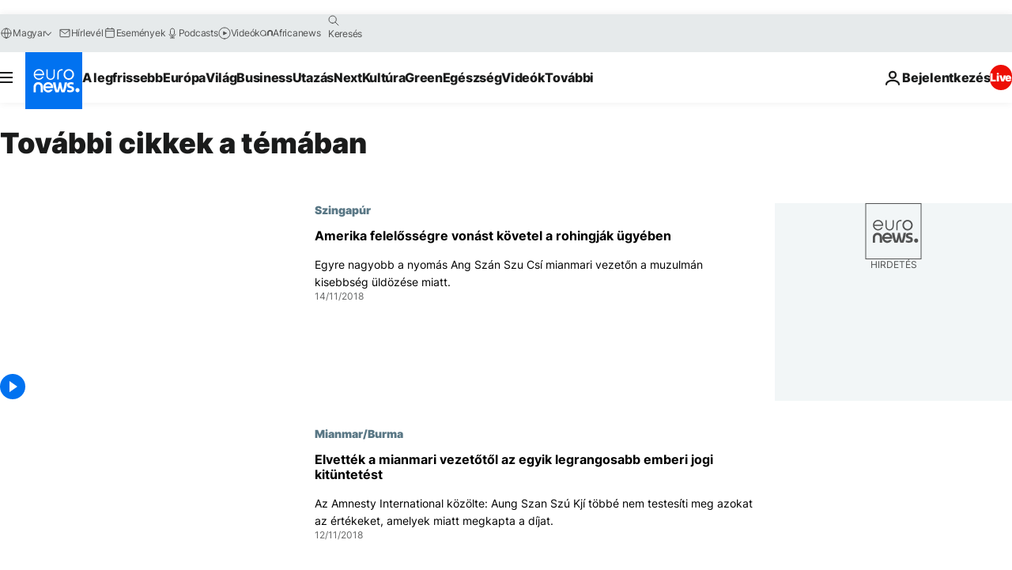

--- FILE ---
content_type: application/javascript
request_url: https://ml314.com/utsync.ashx?pub=&adv=&et=0&eid=84280&ct=js&pi=&fp=&clid=&if=0&ps=&cl=&mlt=&data=&&cp=https%3A%2F%2Fhu.euronews.com%2Ftag%2Frohingja%3Fp%3D2&pv=1768839457551_pv68wnopt&bl=en-us@posix&cb=171324&return=&ht=&d=&dc=&si=1768839457551_pv68wnopt&cid=&s=1280x720&rp=&v=2.8.0.252
body_size: 757
content:
_ml.setFPI('3658419066913685566');_ml.syncCallback({"es":true,"ds":true});_ml.processTag({ url: 'https://dpm.demdex.net/ibs:dpid=22052&dpuuid=3658419066913685566&redir=', type: 'img' });
_ml.processTag({ url: 'https://idsync.rlcdn.com/395886.gif?partner_uid=3658419066913685566', type: 'img' });
_ml.processTag({ url: 'https://match.adsrvr.org/track/cmf/generic?ttd_pid=d0tro1j&ttd_tpi=1', type: 'img' });
_ml.processTag({ url: 'https://ib.adnxs.com/getuid?https://ml314.com/csync.ashx%3Ffp=$UID%26person_id=3658419066913685566%26eid=2', type: 'img' });
_ml.processTag({ url: 'https://ps.eyeota.net/pixel?pid=r8hrb20&t=gif', type: 'img' });
